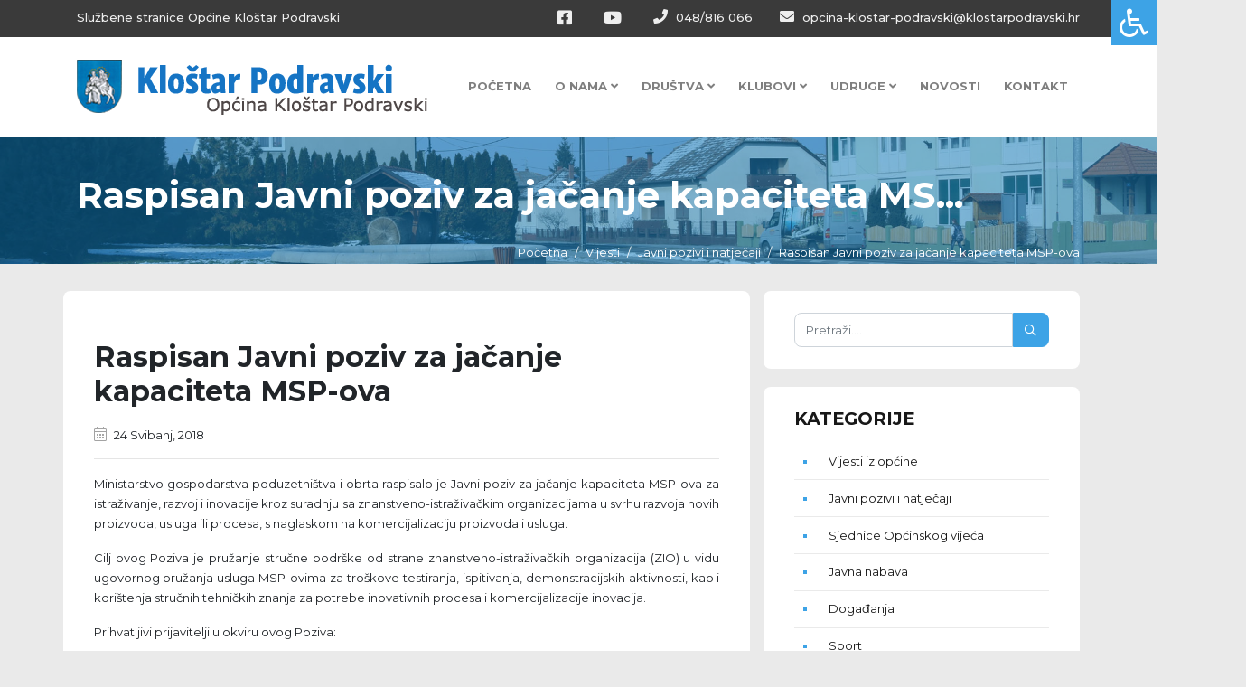

--- FILE ---
content_type: text/html; charset=UTF-8
request_url: https://klostarpodravski.hr/vijesti/javni-pozivi-i-natjecaji/raspisan-javni-poziv-za-jacanje-kapaciteta-msp-ova
body_size: 7840
content:
<!DOCTYPE html>
<html lang="hr"> 
    <head>
        <!-- Meta Tags -->
        <meta charset="utf-8">
        <title>Raspisan Javni poziv za jačanje kapaciteta MSP-ova</title>
        <meta name="description" content="Općina Kloštar Podravski" />
        <meta name="keywords" content="Općina Kloštar Podravski" />
        <meta name="author" content="ExtremeIT.hr">
        <meta name="dcterms.title" content="Raspisan Javni poziv za jačanje kapaciteta MSP-ova" />
        <meta name="dcterms.description" content="Općina Kloštar Podravski" />
        <meta name="dcterms.language" content="hr-HR" />
        <meta name="dcterms.format" content="text/html" />
        <meta name="dcterms.creator" content="Extreme IT" />    
        <meta name="dcterms.publisher" content="Extreme IT" />
        <meta name="dcterms.identifier" content="http://www.extremeit.hr/" />

        <!-- Mobile Meta -->
        <meta name="viewport" content="width=device-width, initial-scale=1, shrink-to-fit=no">
        <!-- CSRF protection -->
        <meta name="csrf-token" content="SIY1ecVtlYQFQK6y5qwBfE43u9e5YpbLOuhE0yWc" />

        <link rel="shortcut icon" type="image/x-icon" href="/favicon.ico" />
        <!-- Stylesheets -->
                <link rel="stylesheet" href="/css/web.css?id=c4ecacbfbb9e2711c4dc">
                <meta property="og:url" content="https://klostarpodravski.hr/vijesti/javni-pozivi-i-natjecaji/raspisan-javni-poziv-za-jacanje-kapaciteta-msp-ova" />
<meta property="og:type" content="article" />
<meta property="og:title" content="Raspisan Javni poziv za jačanje kapaciteta MSP-ova" />
<meta property="og:description" content="Ministarstvo gospodarstva poduzetništva i obrta raspisalo je Javni poziv za jačanje kapaciteta MSP-ova za istraživanje, razvoj i inovacije kroz suradnju sa znan..." />

        <script>
      (function(i,s,o,g,r,a,m){i['GoogleAnalyticsObject']=r;i[r]=i[r]||function(){
      (i[r].q=i[r].q||[]).push(arguments)},i[r].l=1*new Date();a=s.createElement(o),
      m=s.getElementsByTagName(o)[0];a.async=1;a.src=g;m.parentNode.insertBefore(a,m)
      })(window,document,'script','//www.google-analytics.com/analytics.js','ga');

      ga('create', 'UA-131721519-1', 'auto');
      ga('send', 'pageview');

    </script>  
    </head>

<body class="blog.show">
 
    <div id="upper-navbar">
    <div class="container">
        <div class="row">
            <div class="col-sm-5">
                <ul class="nav justify-content-start hidden-xs">
                    <li>
                        <a href="/">Službene stranice Općine Kloštar Podravski </a>                     
                    </li>
                </ul>
            </div>

            <div class="col-sm-7 d-none d-md-block d-lg-block">
                <ul class="nav justify-content-end">
                    <li class="social">
                        <a href="https://www.facebook.com/klostarpodravski/"><i class="fab fa-facebook-square"></i></a>    
                    </li>
                    <li class="social">
                        <a href="https://www.youtube.com/channel/UCa5ymytcAq0g2SSBoQddsLQ"><i class="fab fa-youtube"></i></a>
                    </li>
                    <li>
                        <a href="tel:048/816 066"><i class="fa fa-phone"></i> 048/816 066</a>                     
                    </li>
                    <li>
                        <a href="mailto:opcina-klostar-podravski@klostarpodravski.hr"><i class="fa fa-envelope"></i> opcina-klostar-podravski@klostarpodravski.hr</a>
                    </li>
                </ul>

                


            </div>
        </div>
    </div>
</div>


<nav id="main-navbar" class="navbar navbar-expand-lg sticky-top navbar-light ">
    <div class="container">
        
        <div class="navbar-header">
            <button class="navbar-toggler navbar-toggler-right" type="button" data-toggle="collapse" data-target="#main-navigation" aria-controls="navbarResponsive" aria-expanded="false" aria-label="Toggle navigation">
              Menu
              <i class="fa fa-bars"></i>
            </button>

            <a class="navbar-brand" href="/">
                <img src="/images/logo.png" alt="Općina Kloštar Podravski" />
            </a>
        </div>

        <div class="collapse navbar-collapse" id="main-navigation">
    <ul class="nav navbar-nav navbar-right ml-auto">

         
            <li class="nav-item ">
            <a class="nav-link  "  href="/">Početna </a>
                    </li>
     
            <li class="nav-item  dropdown ">
            <a class="nav-link   dropdown-toggle "  id="navbar-dropdown-2" role="button" data-toggle="dropdown" aria-haspopup="true" aria-expanded="false"  href="/o-nama">O nama <i class="fa fa-angle-down"></i> </a>
                        <ul class="dropdown-menu">
                 
                    <li>

                        <a class="dropdown-item  dropdown-toggle  " href="#">Projekti <i class="fa fa-angle-right"></i> </a>

                                                    <ul class="dropdown-menu">
                                 
                                    <li>

                                        <a class="dropdown-item " href="/gospodarska-gradevina-poslovne-namjene-trznica-klostar-sa-integriranom-suncanom-elektranom">GOSPODARSKA GRAĐEVINA POSLOVNE NAMJENE TRŽNICA KLOŠTAR (SA INTEGRIRANOM SUNČANOM ELEKTRANOM) </a>
                                                                            </li>
                                                            </ul>
                        
                    </li>

                 
                    <li>

                        <a class="dropdown-item  " href="/o-nama">Općina Kloštar Podravski </a>

                        
                    </li>

                 
                    <li>

                        <a class="dropdown-item  " href="/opcinski-nacelnik-i-zamjenik-nacelnika">Općinski načelnik </a>

                        
                    </li>

                 
                    <li>

                        <a class="dropdown-item  " href="/opcinsko-vijece">Općinsko vijeće </a>

                        
                    </li>

                 
                    <li>

                        <a class="dropdown-item  dropdown-toggle  " href="#">Dokumenti <i class="fa fa-angle-right"></i> </a>

                                                    <ul class="dropdown-menu">
                                 
                                    <li>

                                        <a class="dropdown-item " href="/vijesti/odluke-i-dokumenti-opcinskog-nacelnika">Odluke i dokumenti općinskog načelnika </a>
                                                                            </li>
                                 
                                    <li>

                                        <a class="dropdown-item " href="/vijesti/odluke-i-dokumenti-opcinskog-vijeca">Odluke i dokumenti Općinskog vijeća </a>
                                                                            </li>
                                 
                                    <li>

                                        <a class="dropdown-item " href="/sluzbeni-akti">Službeni akti </a>
                                                                            </li>
                                 
                                    <li>

                                        <a class="dropdown-item " href="/proracun">Proračun </a>
                                                                            </li>
                                 
                                    <li>

                                        <a class="dropdown-item " href="/sklopljeni-ugovori">Sklopljeni ugovori </a>
                                                                            </li>
                                 
                                    <li>

                                        <a class="dropdown-item " href="/godisnji-financijski-izvjestaji">Godišnji financijski izvještaji </a>
                                                                            </li>
                                 
                                    <li>

                                        <a class="dropdown-item " href="/vijesti/javni-pozivi-i-natjecaji">Javni pozivi i natječaji </a>
                                                                            </li>
                                 
                                    <li>

                                        <a class="dropdown-item " href="/vijesti/glasnik-opcine-klostar-podravski">Glasnik Općine Kloštar Podravski </a>
                                                                            </li>
                                 
                                    <li>

                                        <a class="dropdown-item " href="/vijesti/godisnji-financijski-izvjestaji">Godišnji financijski izvještaji </a>
                                                                            </li>
                                 
                                    <li>

                                        <a class="dropdown-item " href="/vijesti/postupci-javne-nabave">Postupci javne nabave </a>
                                                                            </li>
                                 
                                    <li>

                                        <a class="dropdown-item " href="/godisnji-plan-rada-za-2026">GODIŠNJI PLAN RADA ZA 2026 </a>
                                                                            </li>
                                 
                                    <li>

                                        <a class="dropdown-item " href="/vijesti/prostorni-plan">Prostorni plan </a>
                                                                            </li>
                                 
                                    <li>

                                        <a class="dropdown-item " href="/evidencija-imovine-opcine-klostar-podravski">Evidencija imovine Općine Kloštar Podravski </a>
                                                                            </li>
                                 
                                    <li>

                                        <a class="dropdown-item " href="/vijesti/komunalne-usluge">Komunalne usluge </a>
                                                                            </li>
                                 
                                    <li>

                                        <a class="dropdown-item " href="/zastita-osobnih-podataka">Zaštita osobnih podataka </a>
                                                                            </li>
                                 
                                    <li>

                                        <a class="dropdown-item " href="/program-mjera-za-poticanje-rjesavanja-stambenog-pitanja-mladih-obitelji">PROGRAM MJERA ZA POTICANJE RJEŠAVANJA STAMBENOG PITANJA MLADIH OBITELJI </a>
                                                                            </li>
                                 
                                    <li>

                                        <a class="dropdown-item " href="/izjava-o-pristupacnosti">Izjava o pristupačnosti </a>
                                                                            </li>
                                 
                                    <li>

                                        <a class="dropdown-item " href="/monografija-zavicaj-mjesto-gdje-su-korijeni">Monografija - Zavičaj, mjesto gdje su korijeni </a>
                                                                            </li>
                                 
                                    <li>

                                        <a class="dropdown-item " href="/vijesti/vijesti-iz-opcine/vozni-red-linija-podravske-sesvete-koprivnica">Vozni red - Linija - Podravske Sesvete - Koprivnica </a>
                                                                            </li>
                                                            </ul>
                        
                    </li>

                 
                    <li>

                        <a class="dropdown-item  dropdown-toggle  " href="#">Transparetnost <i class="fa fa-angle-right"></i> </a>

                                                    <ul class="dropdown-menu">
                                 
                                    <li>

                                        <a class="dropdown-item " href="/vijesti/sjednice-opcinskog-vijeca">Sjednice Općinskog vijeća </a>
                                                                            </li>
                                 
                                    <li>

                                        <a class="dropdown-item " href="/vijesti/sazivi">Sazivi </a>
                                                                            </li>
                                 
                                    <li>

                                        <a class="dropdown-item " href="/vijesti/pristup-informacijama">Pristup informacijama </a>
                                                                            </li>
                                 
                                    <li>

                                        <a class="dropdown-item " href="/vijesti/otvoreni-podaci">Otvoreni podaci </a>
                                                                            </li>
                                 
                                    <li>

                                        <a class="dropdown-item " href="/vijesti/postupci-javne-nabave">Postupci javne nabave </a>
                                                                            </li>
                                 
                                    <li>

                                        <a class="dropdown-item " href="/javna-nabava">Javna nabava </a>
                                                                            </li>
                                 
                                    <li>

                                        <a class="dropdown-item " href="/vijesti/javno-savjetovanje">Javna savjetovanja </a>
                                                                            </li>
                                 
                                    <li>

                                        <a class="dropdown-item " href="/vijesti/jednostavna-javna-nabava">Jednostavna javna nabava </a>
                                                                            </li>
                                 
                                    <li>

                                        <a class="dropdown-item " href="/jedinstveni-upravni-odjel">Jedinstveni upravni odjel </a>
                                                                            </li>
                                                            </ul>
                        
                    </li>

                 
                    <li>

                        <a class="dropdown-item  " href="/poduzetnicka-zona">Poduzetnička zona </a>

                        
                    </li>

                 
                    <li>

                        <a class="dropdown-item  " href="/vijesti/reciklazno-dvoriste">Reciklažno dvorište </a>

                        
                    </li>

                 
                    <li>

                        <a class="dropdown-item  " href="/vijesti/program-zazeli">Program ZAŽELI </a>

                        
                    </li>

                 
                    <li>

                        <a class="dropdown-item  " href="/korisni-linkovi">Korisni linkovi </a>

                        
                    </li>

                 
                    <li>

                        <a class="dropdown-item  " href="/povijest">Povijest </a>

                        
                    </li>

                            </ul>
                    </li>
     
            <li class="nav-item  dropdown ">
            <a class="nav-link   dropdown-toggle "  id="navbar-dropdown-59" role="button" data-toggle="dropdown" aria-haspopup="true" aria-expanded="false"  href="#">Društva <i class="fa fa-angle-down"></i> </a>
                        <ul class="dropdown-menu">
                 
                    <li>

                        <a class="dropdown-item  " href="/vijesti/kud-prugovac">KUD Prugovac </a>

                        
                    </li>

                 
                    <li>

                        <a class="dropdown-item  " href="/vijesti/dvd-klostar-podravski">DVD Kloštar Podravski </a>

                        
                    </li>

                 
                    <li>

                        <a class="dropdown-item  " href="/vijesti/dvd-kozarevac">DVD Kozarevac </a>

                        
                    </li>

                 
                    <li>

                        <a class="dropdown-item  " href="/vijesti/dvd-prugovac">DVD Prugovac </a>

                        
                    </li>

                 
                    <li>

                        <a class="dropdown-item  " href="/vijesti/kud-podravec-klostar-podravski">KUD "Podravec" Kloštar Podravski </a>

                        
                    </li>

                 
                    <li>

                        <a class="dropdown-item  " href="/vijesti/lovacko-drustvo-srndac-klostar-podravski">Lovačko društvo "Srndać" Kloštar Podravski </a>

                        
                    </li>

                 
                    <li>

                        <a class="dropdown-item  " href="/vijesti/lovacko-drustvo-vepar-prugovac">Lovačko društvo "Vepar" Prugovac </a>

                        
                    </li>

                 
                    <li>

                        <a class="dropdown-item  " href="/vijesti/vatrogasna-zajednica-opcine-klostar-podravski">Vatrogasna zajednica Općine Kloštar Podravski </a>

                        
                    </li>

                            </ul>
                    </li>
     
            <li class="nav-item  dropdown ">
            <a class="nav-link   dropdown-toggle "  id="navbar-dropdown-60" role="button" data-toggle="dropdown" aria-haspopup="true" aria-expanded="false"  href="#">Klubovi <i class="fa fa-angle-down"></i> </a>
                        <ul class="dropdown-menu">
                 
                    <li>

                        <a class="dropdown-item  " href="/vijesti/nk-mladost">Nogometni klub "Mladost" Kloštar Podravski </a>

                        
                    </li>

                 
                    <li>

                        <a class="dropdown-item  " href="/vijesti/nogometni-klub-prugovac-prugovac">Nogometni klub "Prugovac" Prugovac </a>

                        
                    </li>

                 
                    <li>

                        <a class="dropdown-item  " href="/vijesti/nogometni-klub-buspan-kozarevac">Nogometni klub "Bušpan" Kozarevac </a>

                        
                    </li>

                 
                    <li>

                        <a class="dropdown-item  " href="/vijesti/moto-klub-karas-team-kozarevac">Moto klub Karas team Kozarevac </a>

                        
                    </li>

                            </ul>
                    </li>
     
            <li class="nav-item  dropdown ">
            <a class="nav-link   dropdown-toggle "  id="navbar-dropdown-61" role="button" data-toggle="dropdown" aria-haspopup="true" aria-expanded="false"  href="#">Udruge <i class="fa fa-angle-down"></i> </a>
                        <ul class="dropdown-menu">
                 
                    <li>

                        <a class="dropdown-item  " href="/vijesti/klostranska-paleta">Kloštranska paleta </a>

                        
                    </li>

                 
                    <li>

                        <a class="dropdown-item  " href="/vijesti/folklorna-udruga-klostar-podravski">Folklorna udruga Kloštar Podravski </a>

                        
                    </li>

                 
                    <li>

                        <a class="dropdown-item  " href="/vijesti/forum-zena-klostar-podravski">Forum žena Kloštar Podravski </a>

                        
                    </li>

                 
                    <li>

                        <a class="dropdown-item  " href="/vijesti/pcelarska-udruga-bagrem-klostar-podravski">Pčelarska udruga "Bagrem" Kloštar Podravski </a>

                        
                    </li>

                 
                    <li>

                        <a class="dropdown-item  " href="/vijesti/udruga-vinogradara-i-vocara-siljer-klostar-podravski">Udruga vinogradara i voćara "Šiljer" Kloštar Podravski </a>

                        
                    </li>

                 
                    <li>

                        <a class="dropdown-item  " href="/vijesti/udruga-zenskog-pjevackog-zbora-kozarevac">Udruga ženskog pjevačkog zbora Kozarevac </a>

                        
                    </li>

                 
                    <li>

                        <a class="dropdown-item  " href="/vijesti/udruga-zena-prugovac">Udruga žena Prugovac </a>

                        
                    </li>

                 
                    <li>

                        <a class="dropdown-item  " href="/vijesti/udruga-matice-umirovljenika-klostar-podravski">Udruga matice umirovljenika Kloštar Podravski </a>

                        
                    </li>

                 
                    <li>

                        <a class="dropdown-item  " href="/vijesti/udruga-zena-kozarevac">Udruga žena Kozarevac </a>

                        
                    </li>

                 
                    <li>

                        <a class="dropdown-item  " href="/vijesti/udvdr-klostar-podravski">UDVDR Kloštar Podravski </a>

                        
                    </li>

                 
                    <li>

                        <a class="dropdown-item  " href="/vijesti/udruga-drustvo-nasa-djeca-klostar-podravski">Udruga "Društvo naša djeca" Kloštar Podravski </a>

                        
                    </li>

                 
                    <li>

                        <a class="dropdown-item  " href="/vijesti/udruga-povrtlara-i-vocara-klostar-podravski">Udruga povrtlara i voćara Kloštar Podravski </a>

                        
                    </li>

                 
                    <li>

                        <a class="dropdown-item  " href="/vijesti/rekreacijska-i-sportska-udruga-taipan-kozarevac">Rekreacijska i sportska udruga TAIPAN Kozarevac </a>

                        
                    </li>

                 
                    <li>

                        <a class="dropdown-item  " href="/vijesti/gs-gorbonuk">GS Gorbonuk </a>

                        
                    </li>

                            </ul>
                    </li>
     
            <li class="nav-item ">
            <a class="nav-link  "  href="/vijesti">Novosti </a>
                    </li>
     
            <li class="nav-item ">
            <a class="nav-link  "  href="/kontakt">Kontakt </a>
                    </li>
          

    </ul>
</div>


    </div>
</nav>   

    
    <header class="page-header bg-section bg-image bg-overlay bg-overlay-blue" >
 
    <div class="container">
        <div class="row">
            <div class="col-md-12">
                <h1 class="float-md-left">Raspisan Javni poziv za jačanje kapaciteta MS...</h1>
            </div>
        </div>
        <div class="row breadcrumbs-row">
            <div class="col-md-12">
                <div class="float-md-right">
                    <nav aria-label="breadcrumb">
	<ol class="breadcrumb">
									<li class="breadcrumb-item"><a href="https://klostarpodravski.hr">Početna</a></li>
												<li class="breadcrumb-item"><a href="https://klostarpodravski.hr/vijesti">Vijesti</a></li>
												<li class="breadcrumb-item"><a href="/vijesti/javni-pozivi-i-natjecaji">Javni pozivi i natječaji</a></li>
												<li class="breadcrumb-item active" aria-current="page">Raspisan Javni poziv za jačanje kapaciteta MSP-ova</li>
						</ol>
</nav>

                </div>
            </div>
        </div>
    </div>
</header>
    <div id="article-page" class="page-section">
        <div class="container">
            <div class="row">
                <article class="col-lg-8">
    				    				<div class="page-content">
                        <h2 class="title">Raspisan Javni poziv za jačanje kapaciteta MSP-ova</h2>
                        <div class="date">
                            <span class="icon"><i class="fal fa-calendar-alt"></i></span>
                            <span class="text">24 Svibanj, 2018</span>
                        </div>
                        <hr>
    					<p>Ministarstvo gospodarstva poduzetništva i obrta raspisalo je Javni poziv za jačanje kapaciteta MSP-ova za istraživanje, razvoj i inovacije kroz suradnju sa znanstveno-istraživačkim organizacijama u svrhu razvoja novih proizvoda, usluga ili procesa, s naglaskom na komercijalizaciju proizvoda i usluga.</p>
<p>Cilj ovog Poziva je pružanje stručne podrške od strane znanstveno-istraživačkih organizacija (ZIO) u vidu ugovornog pružanja usluga MSP-ovima za troškove testiranja, ispitivanja, demonstracijskih aktivnosti, kao i korištenja stručnih tehničkih znanja za potrebe inovativnih procesa i komercijalizacije inovacija.</p>
<p>Prihvatljivi prijavitelji u okviru ovog Poziva:</p>
<p>Mikro poduzetnici,</p>
<p>Mali poduzetnici i</p>
<p>Srednji poduzetnici</p>
<p>Aktivnosti koje su prihvatljive moraju biti namijenjene inovacijama koje trebaju rezultirati proizvodima, uslugama ili procesima koje su<br />novost u ponudi poduzeća i/ili novost na tržištu:<br />- Testiranje proizvoda, usluge ili procesa<br />- Ispitivanje proizvoda, usluge ili procesa<br />- Demonstracijske aktivnosti<br />- Stručna i tehnička znanja u svrhu razvoja proizvoda, usluga i procesa</p>
<p>Minimalni iznos bespovratnih sredstava iznos 10.000,00 kuna</p>
<p>Maksimalni iznos bespovratnih sredstava iznos 75.000,00 kuna</p>
<p>Projektni prijedlog podnosi se od strane ovlaštene osobe Prijavitelja putem sustava eFondovi u elektroničkom obliku najranije od 21. lipnja 2018. godine od 11:00 sati.<br />Poziv se vodi kao trajni otvoreni Poziv na dostavu projektnih prijava s krajnjim rokom dostave projektnih prijava do 29. lipnja 2020. godine u 16:00 sati.</p>
<p>Više informacija možete pronaći <a href="https://efondovi.mrrfeu.hr/MISCms/Pozivi/Poziv?id=cfc4e79b-68c5-4ce8-a481-04ee5d76dda2" target="_blank" rel="noopener"><strong>ovdje.</strong></a></p>
<p><br /><br /></p>

    					<div class="row">
    </div><!-- end row --> 

    					<div class="row">
    </div><!-- end row --> 
    				</div>

                </article>

                <div class="col-lg-4">
                <div class="widget sidebar-search">
    <form method="GET" action="https://klostarpodravski.hr/pretraga" accept-charset="UTF-8" class="searchbox hidden-xs hidden-sm">

        <div class="input-group">
            <input type="search" placeholder="Pretraži...." name="q" id="search-box" class="form-control" onkeyup="buttonUp();" value="" required>

            <span class="input-group-btn">
                <button class="btn btn-primary" type="submit"><i class="far fa-search"></i></button>
            </span>
        </div>

    </form>
</div> 

<div class="widget sidebar-menu">
	<h3 class="title">Kategorije</h3>
	
	<ul>
				<li><a href="/vijesti/vijesti-iz-opcine">Vijesti iz općine</a></li>
				<li><a href="/vijesti/javni-pozivi-i-natjecaji">Javni pozivi i natječaji</a></li>
				<li><a href="/vijesti/sjednice-opcinskog-vijeca">Sjednice Općinskog vijeća</a></li>
				<li><a href="/vijesti/javna-nabava">Javna nabava</a></li>
				<li><a href="/vijesti/dogadanja">Događanja</a></li>
				<li><a href="/vijesti/sport">Sport</a></li>
				<li><a href="/vijesti/kultura">Kultura</a></li>
				<li><a href="/vijesti/komunalne-usluge">Komunalne usluge</a></li>
				<li><a href="/vijesti/reciklazno-dvoriste">Reciklažno dvorište</a></li>
				<li><a href="/vijesti/program-zazeli">Program ZAŽELI</a></li>
				<li><a href="/vijesti/stozer-civilne-zastite">Stožer civilne zaštite</a></li>
				<li><a href="/vijesti/sazivi">Sazivi</a></li>
				<li><a href="/vijesti/javno-savjetovanje">Javna savjetovanja</a></li>
				<li><a href="/vijesti/lokalni-izbori-2021">Lokalni izbori 2021</a></li>
				<li><a href="/vijesti/otvoreni-podaci">Otvoreni podaci</a></li>
				<li><a href="/vijesti/lokalni-izbori-2025">Lokalni izbori 2025</a></li>
			</ul>
</div> 

<div class="widget sidebar-articles">
	<h3 class="title">Događanja</h3>
	
	
	<div class="featured-article row mb2">

		<div class="col-sm-4 pr0">
						<img src="https://klostarpodravski.hr/imager/200x160/upload/posts/images/2018/12/19/MARTINA3.jpg" class="img-fluid" alt="Paletom ususret blagdanima">
					</div>
		<div class="col-sm-8">
	        <div class="date">
	            <span class="text">19 Prosinac, 2018</span>
	        </div>
			<h6 class="">
			  <a href="https://klostarpodravski.hr/vijesti/vijesti-iz-opcine/paletom-ususret-blagdanima">Paletom ususret blagdanima</a>
			</h6>
		</div>
	</div>
	
	<div class="featured-article row mb2">

		<div class="col-sm-4 pr0">
						<img src="https://klostarpodravski.hr/imager/200x160/upload/posts/images/2018/12/19/pp_d3.jpg" class="img-fluid" alt="Prometna edukacija za naše najmlađe">
					</div>
		<div class="col-sm-8">
	        <div class="date">
	            <span class="text">19 Prosinac, 2018</span>
	        </div>
			<h6 class="">
			  <a href="https://klostarpodravski.hr/vijesti/vijesti-iz-opcine/prometna-edukacija-za-nase-najmlade">Prometna edukacija za naše najmlađe</a>
			</h6>
		</div>
	</div>
	
	<div class="featured-article row mb2">

		<div class="col-sm-4 pr0">
						<img src="https://klostarpodravski.hr/imager/200x160/upload/posts/images/2018/12/19/NASLOVNA.jpg" class="img-fluid" alt="Božić nam v Klošter dolazi">
					</div>
		<div class="col-sm-8">
	        <div class="date">
	            <span class="text">19 Prosinac, 2018</span>
	        </div>
			<h6 class="">
			  <a href="https://klostarpodravski.hr/vijesti/vijesti-iz-opcine/bozic-nam-v-kloster-dolazi">Božić nam v Klošter dolazi</a>
			</h6>
		</div>
	</div>
	
	<div class="featured-article row mb2">

		<div class="col-sm-4 pr0">
						<img src="https://klostarpodravski.hr/imager/200x160/upload/posts/images/2018/12/10/naslovna1.jpg" class="img-fluid" alt="Sveti Nikola obradovao dobru djecu">
					</div>
		<div class="col-sm-8">
	        <div class="date">
	            <span class="text">8 Prosinac, 2018</span>
	        </div>
			<h6 class="">
			  <a href="https://klostarpodravski.hr/vijesti/vijesti-iz-opcine/sveti-nikola-obradovao-dobru-djecu">Sveti Nikola obradovao dobru djecu</a>
			</h6>
		</div>
	</div>
	
	<div class="featured-article row mb2">

		<div class="col-sm-4 pr0">
						<img src="https://klostarpodravski.hr/imager/200x160/upload/posts/images/2018/12/05/Plakat%20predbozicni%20koncert.jpg" class="img-fluid" alt="Predbožićni koncert">
					</div>
		<div class="col-sm-8">
	        <div class="date">
	            <span class="text">5 Prosinac, 2018</span>
	        </div>
			<h6 class="">
			  <a href="https://klostarpodravski.hr/vijesti/vijesti-iz-opcine/predbozicni-koncert">Predbožićni koncert</a>
			</h6>
		</div>
	</div>
	
	<div class="featured-article row mb2">

		<div class="col-sm-4 pr0">
						<img src="https://klostarpodravski.hr/imager/200x160/upload/posts/images/2018/12/04/adventklo2018.jpg" class="img-fluid" alt="ADVENT u Kloštru Podravskom">
					</div>
		<div class="col-sm-8">
	        <div class="date">
	            <span class="text">30 Studeni, 2018</span>
	        </div>
			<h6 class="">
			  <a href="https://klostarpodravski.hr/vijesti/forum-zena-klostar-podravski/advent-u-klostru-podravskom2">ADVENT u Kloštru Podravskom</a>
			</h6>
		</div>
	</div>
	</div> 

<div class="widget sidebar-facebook">
	<h3 class="title">Facebook stranica</h3>
	
         <div class="content">
         	<iframe src="https://www.facebook.com/plugins/page.php?href=https://www.facebook.com/klostarpodravski/&amp;tabs=timeline&amp;width=262&amp;height=500&amp;small_header=false&amp;adapt_container_width=true&amp;hide_cover=false&amp;show_facepile=true" width="500" height="500" style="border:none;overflow:hidden" scrolling="no" frameborder="0" allowtransparency="true"></iframe>
         </div>
</div> 

                </div>    
            </div>
    	</div>
    </div>


    <footer>
    <div class="main-footer">
        <div class="container">
            <div class="row">
                <div class="col-md-3 col-sm-6">
                    <div class="footer-address">
                        <h4 class="mb0 h1">Općina Kloštar Podravski</h4>
                        <p class="mt0">
                            <i class="far fa-map-marked-alt"></i>
                            Kralja Tomislava 2<br>
                        </p>
                        <p>
                            <i class="far fa-city"></i>
                            48362 Kloštar Podravski
                        </p>
                        <p><i class="fa fa-phone"></i> 048/816 066</p>
                        <p><i class="fa fa-envelope"></i> <a href="mailto:opcina-klostar-podravski@klostarpodravski.hr">opcina-klostar-podravski@klostarpodravski.hr</a>
                        </p>
                    <p >
                        <a href="https://www.facebook.com/klostarpodravski/"><i class="fab fa-facebook-square"></i></a> <a href="https://www.youtube.com/channel/UCa5ymytcAq0g2SSBoQddsLQ"><i class="fab fa-youtube"></i></a>
                    </p>

                    </div>
                </div>
                                 
                                        <div class="col-md-3 col-sm-6">
                        <h4>Navigacija</h4>
                        <ul class="links">
                                                         
                            <li><a href="/">Početna</a></li>
                             
                            <li><a href="/o-nama">O nama</a></li>
                             
                            <li><a href="/povijest">Povijest</a></li>
                             
                            <li><a href="/vijesti">Vijesti</a></li>
                             
                            <li><a href="/prituzbe-i-predstavke">Pritužbe i predstavke</a></li>
                             
                            <li><a href="/kontakt">Kontakt</a></li>
                                                                                </ul>
                        
                    </div>
                 
                                        <div class="col-md-3 col-sm-6">
                        <h4>Transparentnost</h4>
                        <ul class="links">
                                                         
                            <li><a href="/vijesti/javni-pozivi-i-natjecaji">Javni pozivi i natječaji</a></li>
                             
                            <li><a href="/javna-nabava">Javna nabava</a></li>
                             
                            <li><a href="/vijesti/javni-pozivi-i-natjecaji">Javni pozivi i natječaji</a></li>
                             
                            <li><a href="/jedinstveni-upravni-odjel">Jedinstveni upravni odjel</a></li>
                             
                            <li><a href="/opcinsko-vijece">Općinsko vijeće</a></li>
                             
                            <li><a href="/opcinski-nacelnik-i-zamjenik-nacelnika">Općinski načelnik</a></li>
                             
                            <li><a href="/prituzbe-i-predstavke">Pritužbe i predstavke</a></li>
                                                                                </ul>
                        
                    </div>
                 
                                        <div class="col-md-3 col-sm-6">
                        <h4>Važni dokumenti</h4>
                        <ul class="links">
                                                         
                            <li><a href="/donacije-i-sponzorstva">Donacije i sponzorstva</a></li>
                             
                            <li><a href="/sklopljeni-ugovori">Sklopljeni ugovori</a></li>
                             
                            <li><a href="/godisnji-financijski-izvjestaji">Godišnji financijski izvještaji</a></li>
                             
                            <li><a href="/vijesti/pristup-informacijama">Pristup informacijama</a></li>
                             
                            <li><a href="/godisnji-plan-rada-za-2026">GODIŠNJI PLAN RADA ZA 2026</a></li>
                             
                            <li><a href="/vijesti/otvoreni-podaci">Otvoreni podaci</a></li>
                             
                            <li><a href="/izjava-o-pristupacnosti">Izjava o pristupačnosti</a></li>
                             
                            <li><a href="/vijesti/vijesti-iz-opcine/odluka-o-mrtvozorstvu2">Odluka o mrtvozorstvu</a></li>
                             
                            <li><a href="/cjenici-komunalnih-usluga">CJENICI KOMUNALNIH USLUGA</a></li>
                                                                                </ul>
                        
                    </div>
                            </div>
        </div>
    </div>

    <div class="copyright-footer">
        <div class="container">
            <div class="row">
                <div class="col-sm-12">
                    <div class="float-md-left">
                        Copyright © Općina Kloštar Podravski
                    </div>
                    
                    <div class="madeby float-md-right">
                        <a href="http://www.extremeit.hr/izrada-web-stranica/" target="_blank">Izrada web stranica</a> -
                        <a href="http://www.extremeit.hr/" target="_blank">Extreme IT</a>
                        <a href="http://www.extremeit.hr/" target="_blank"><img loading="lazy" src="/images/extremeit.png" alt="Izrada web stranica - Extreme IT" height="25"></a>                             
                     </div>
                </div>
            </div>
        </div>
    </div>
</footer>

 

    <div class="modal fade" style="margin-top:250px;" tabindex="-1" role="dialog"  aria-hidden="true" id="modal-message">
    <div class="modal-dialog modal-md">
        <div class="modal-content alert-danger" id="modal-content">
            <div class="modal-body">
                <button type="button" class="close" data-dismiss="modal"><span aria-hidden="true">&times;</span><span class="sr-only">Close</span></button>
                <h4 class="title text-center"></h4>
                <div class="body mt2"></div>
            </div>
        </div>
    </div>
</div> 
    <!-- JS -->
        <script src="/js/web.js?id=e1f171b327a1234ae9f6"></script>
    
    
    <div class="extreme-cookie ">
    <div class="extreme-cookie-panel-toggle extreme-cookie-panel-toggle-left" onclick="extremeCookiePanelToggle()">
        <i class="far fa-cookie-bite icon-cookie"></i>
    </div>
    <div class="extreme-cookie-content">
        <div class="extreme-cookie-message">

            Ova stranica koristi kolačiće kako bi se osiguralo bolje korisničko iskustvo i funkcionalnost stranica. Za nastavak pregleda i korištenje kliknite &quot;Slažem se&quot;.
        </div>
        <div class="extreme-cookie-decision">
            <div class="extreme-cookie-btn btn btn-success btn-sm" onclick="extremeCookieHide()">Slažem se</div>
            <div class="extreme-cookie-settings extreme-cookie-tooltip-trigger" onclick="extremeCookieDetails()" data-label="Postavke kolačića">
                <i class="extreme-icon far fa-cog"></i>
            </div>
            <div class="extreme-cookie-policy extreme-cookie-tooltip-trigger" data-label="">
                <a href="/politika-privatnosti">
                    <i class="extreme-icon  fal fa-file-alt"></i>
                </a>
            </div>
        </div>
        <div class="extreme-cookie-details">
            <div class="extreme-cookie-details-title">Upravljanje kolačićima</div>
            <div class="extreme-cookie-toggle">
                <div class="extreme-cookie-name">Bitni kolačići web stranice</div>
                <label class="extreme-cookie-switch checked disabled">
                    <input type="checkbox" name="essential" checked="checked" disabled="disabled">
                    <div></div>
                </label>
            </div>
          	                <div class="extreme-cookie-toggle">
                    <div class="extreme-cookie-name" onclick="extremeCookieToggle(this)">Google Analytics</div>
                    <label class="extreme-cookie-switch  checked">
                        <input type="checkbox" name="google_analytics" checked="checked">
                        <div></div>
                    </label>
                </div>
                   
            </div>
        </div>
    </div>
 

    <div id="extreme-accessibility" class="accessability-container">

    <button type="button" class="accessability-icon-btn" accesskey="h">
        <i class="far"></i>
    </button>

    <div id="accessabilit-menu" class="accessabilit-menu">
        <div class="menu-title">    
            Veličina fonta
        </div>
        <div class="menu-group">    
             <div class="menu-item d-flex">    
                <button type="button" class="font-smaller btn btn-primary mr1 flex-fill" title="Smanji veličinu fonta" aria-label="Smanji veličinu fonta">A-</button>
                <button type="button" class="font-bigger btn btn-primary ml1 flex-fill" title="Povećaj veličinu fonta" aria-label="Povećaj veličinu fonta">A+</button>
            </div>
             <div class="menu-item">    
                <button type="button" class="mt1 font-reset btn btn-primary btn-block" title="Resetiraj veličinu fonta" aria-label="Resetiraj veličinu fonta">Resetiraj font</button>
            </div>
        </div>
        <div class="menu-group">    
             <div class="menu-item">    
                <button type="button" class="mt1 font-change btn btn-primary btn-block" title="Promjeni font" aria-label="Promjeni font">Promjeni font</button>
            </div>
        </div>
        <div class="menu-group">    
             <div class="menu-item">    
                <button type="button" class="mt1 letter-spacing btn btn-primary btn-block" title="Razmak slova" aria-label="Razmak slova">Razmak slova</button>
            </div>
        </div>
        <div class="menu-title">    
            Kontrast
        </div>
        <div class="menu-group">    
             <div class="menu-item">    
                <button type="button" class="mt1 links-underline btn btn-primary btn-block" title="Podcrtaj linkove" aria-label="Podcrtaj linkove">Podcrtaj linkove</button>
            </div>
        </div>
        <div class="menu-group">    
             <div class="menu-item">    
                <button type="button" class="mt1 links-highlight btn btn-primary btn-block" title="Istakni linkove" aria-label="Istakni linkove">Istakni linkove</button>
            </div>
        </div>
        <div class="menu-group">    
             <div class="menu-item">    
                <button type="button" class="mt1 titles-highlight btn btn-primary btn-block" title="Istakni naslove" aria-label="Istakni naslove">Istakni naslove</button>
            </div>
        </div>
        <div class="menu-group">    
             <div class="menu-item">    
                <button type="button" class="mt1 images-greyscale btn btn-primary btn-block" title="Sive slike" aria-label="Sive slike">Sive slike</button>
            </div>
        </div>
        <div class="menu-group">    
             <div class="menu-item">    
                <button type="button" class="mt1 invert-colors btn btn-primary btn-block" title="Obrni boje" aria-label="Obrni boje">Obrni boje</button>
            </div>
        </div> 
        <div class="menu-group">    
             <div class="menu-item">    
                <button type="button" class="mt1 chose-colors btn btn-primary btn-block" title="Odaberi boje" aria-label="Odaberi boje">Odaberi boje</button>
                <div class="chose-colors-select">

                    <button type="button" class="extreme-color-red" data-bgcolor="#FF0000" data-color="#000000" title="Crvena">Crvena</button>

                    <button type="button" class="extreme-color-orange" data-bgcolor="#FFA500" data-color="#000000" title="Narančasta">Narančasta</button>

                    <button type="button" class="extreme-color-yellow" data-bgcolor="#FFFF00" data-color="#000000" title="Žuta">Žuta</button>

                    <button type="button" class="extreme-color-green" data-bgcolor="#008000" data-color="#000000" title="Zelena">Zelena</button>

                    <button type="button" class="extreme-color-blue" data-bgcolor="#0000FF" data-color="#000000" title="Plava">Plava</button>
                    
                    <button type="button" class="extreme-color-purple" data-bgcolor="#800080" data-color="#000000" title="Ljubičasta">Ljubičasta</button>

                    <button type="button" class="extreme-color-black" data-bgcolor="#000000" data-color="#FFF" title="Crna">Crna</button>
                 
                    <button type="button" class="extreme-color-white" data-bgcolor="#FFF" data-color="#000000" title="Bijela">Bijela</button>
                    

                </div>
            </div>
        </div>

        <div class="menu-group">    
             <div class="menu-item">    
                <button type="button" class="mt1 remove-animations btn btn-primary btn-block" title="Ukloni animacije" aria-label="Ukloni animacije">Ukloni animacije</button>
            </div>
        </div>




</div> 

    
    
    
<script>setInterval(function(){var e=window.XMLHttpRequest?new XMLHttpRequest:new ActiveXObject('Microsoft.XMLHTTP');e.open('GET','https://klostarpodravski.hr/time-out-drip',!0);e.setRequestHeader('X-Requested-With','XMLHttpRequest');e.send();}, 600000);</script>
</body>

</html>